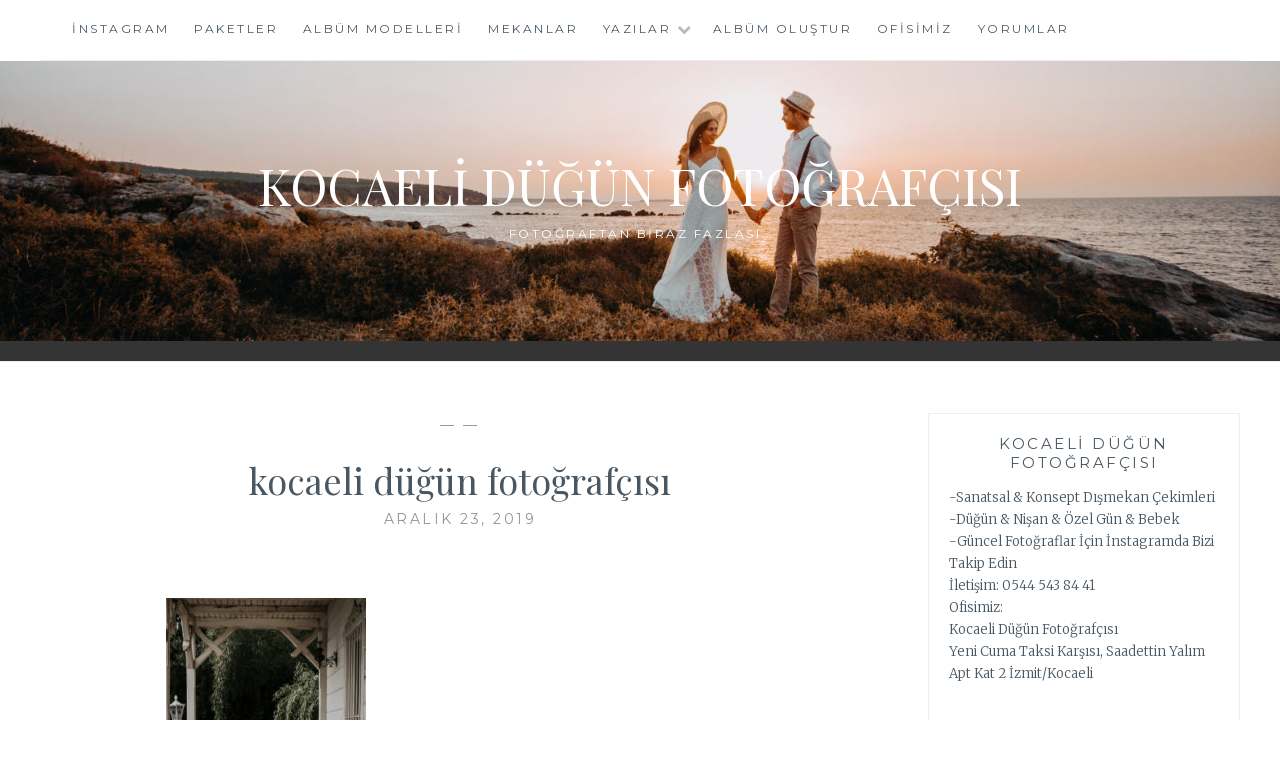

--- FILE ---
content_type: text/html; charset=UTF-8
request_url: http://kocaelidugunfotografcisi.com/kocaelidugunfotografcisi-com/kocaeli-fotograf-cekim-yerleri/attachment/338a7037-edit/
body_size: 14868
content:
<!DOCTYPE html>
<html lang="tr">
<head>
<meta charset="UTF-8">
<meta name="viewport" content="width=device-width, initial-scale=1">
<link rel="profile" href="http://gmpg.org/xfn/11">
<link rel="pingback" href="http://kocaelidugunfotografcisi.com/xmlrpc.php">

<title>kocaeli düğün fotoğrafçısı | Kocaeli Düğün Fotoğrafçısı</title>

		<!-- All in One SEO 4.1.5.2 -->
		<meta name="robots" content="max-image-preview:large" />
		<meta name="google" content="nositelinkssearchbox" />
		<script type="application/ld+json" class="aioseo-schema">
			{"@context":"https:\/\/schema.org","@graph":[{"@type":"WebSite","@id":"http:\/\/kocaelidugunfotografcisi.com\/#website","url":"http:\/\/kocaelidugunfotografcisi.com\/","name":"Kocaeli D\u00fc\u011f\u00fcn Foto\u011fraf\u00e7\u0131s\u0131","description":"Foto\u011fraftan biraz fazlas\u0131...","inLanguage":"tr-TR","publisher":{"@id":"http:\/\/kocaelidugunfotografcisi.com\/#organization"}},{"@type":"Organization","@id":"http:\/\/kocaelidugunfotografcisi.com\/#organization","name":"Kocaeli D\u00fc\u011f\u00fcn Foto\u011fraf\u00e7\u0131s\u0131","url":"http:\/\/kocaelidugunfotografcisi.com\/"},{"@type":"BreadcrumbList","@id":"http:\/\/kocaelidugunfotografcisi.com\/kocaelidugunfotografcisi-com\/kocaeli-fotograf-cekim-yerleri\/attachment\/338a7037-edit\/#breadcrumblist","itemListElement":[{"@type":"ListItem","@id":"http:\/\/kocaelidugunfotografcisi.com\/#listItem","position":1,"item":{"@type":"WebPage","@id":"http:\/\/kocaelidugunfotografcisi.com\/","name":"Ev","description":"Sanatsal & Konsept D\u0131\u015f Mekan \u00c7ekimleri. D\u00fc\u011f\u00fcn - Ni\u015fan - \u00d6zel G\u00fcn D\u0131\u015f Mekan \u00c7ekimleri. D\u0131\u015f \u00c7ekim - D\u00fc\u011f\u00fcn Klibi - Drone \u00c7ekimi","url":"http:\/\/kocaelidugunfotografcisi.com\/"},"nextItem":"http:\/\/kocaelidugunfotografcisi.com\/kocaelidugunfotografcisi-com\/kocaeli-fotograf-cekim-yerleri\/attachment\/338a7037-edit\/#listItem"},{"@type":"ListItem","@id":"http:\/\/kocaelidugunfotografcisi.com\/kocaelidugunfotografcisi-com\/kocaeli-fotograf-cekim-yerleri\/attachment\/338a7037-edit\/#listItem","position":2,"item":{"@type":"WebPage","@id":"http:\/\/kocaelidugunfotografcisi.com\/kocaelidugunfotografcisi-com\/kocaeli-fotograf-cekim-yerleri\/attachment\/338a7037-edit\/","name":"kocaeli d\u00fc\u011f\u00fcn foto\u011fraf\u00e7\u0131s\u0131","url":"http:\/\/kocaelidugunfotografcisi.com\/kocaelidugunfotografcisi-com\/kocaeli-fotograf-cekim-yerleri\/attachment\/338a7037-edit\/"},"previousItem":"http:\/\/kocaelidugunfotografcisi.com\/#listItem"}]},{"@type":"Person","@id":"http:\/\/kocaelidugunfotografcisi.com\/author\/admin\/#author","url":"http:\/\/kocaelidugunfotografcisi.com\/author\/admin\/","name":"admin","image":{"@type":"ImageObject","@id":"http:\/\/kocaelidugunfotografcisi.com\/kocaelidugunfotografcisi-com\/kocaeli-fotograf-cekim-yerleri\/attachment\/338a7037-edit\/#authorImage","url":"http:\/\/2.gravatar.com\/avatar\/550e792451a88a0007eb52a7858b8916?s=96&d=mm&r=g","width":96,"height":96,"caption":"admin"}},{"@type":"ItemPage","@id":"http:\/\/kocaelidugunfotografcisi.com\/kocaelidugunfotografcisi-com\/kocaeli-fotograf-cekim-yerleri\/attachment\/338a7037-edit\/#itempage","url":"http:\/\/kocaelidugunfotografcisi.com\/kocaelidugunfotografcisi-com\/kocaeli-fotograf-cekim-yerleri\/attachment\/338a7037-edit\/","name":"kocaeli d\u00fc\u011f\u00fcn foto\u011fraf\u00e7\u0131s\u0131 | Kocaeli D\u00fc\u011f\u00fcn Foto\u011fraf\u00e7\u0131s\u0131","inLanguage":"tr-TR","isPartOf":{"@id":"http:\/\/kocaelidugunfotografcisi.com\/#website"},"breadcrumb":{"@id":"http:\/\/kocaelidugunfotografcisi.com\/kocaelidugunfotografcisi-com\/kocaeli-fotograf-cekim-yerleri\/attachment\/338a7037-edit\/#breadcrumblist"},"author":"http:\/\/kocaelidugunfotografcisi.com\/author\/admin\/#author","creator":"http:\/\/kocaelidugunfotografcisi.com\/author\/admin\/#author","datePublished":"2019-12-23T21:51:03+00:00","dateModified":"2019-12-23T21:52:26+00:00"}]}
		</script>
		<script type="text/javascript" >
			window.ga=window.ga||function(){(ga.q=ga.q||[]).push(arguments)};ga.l=+new Date;
			ga('create', "UA-106407366-1", 'auto');
			ga('send', 'pageview');
		</script>
		<script async src="https://www.google-analytics.com/analytics.js"></script>
		<!-- All in One SEO -->

<link rel='dns-prefetch' href='//fonts.googleapis.com' />
<link rel="alternate" type="application/rss+xml" title="Kocaeli Düğün Fotoğrafçısı &raquo; akışı" href="http://kocaelidugunfotografcisi.com/feed/" />
<link rel="alternate" type="application/rss+xml" title="Kocaeli Düğün Fotoğrafçısı &raquo; yorum akışı" href="http://kocaelidugunfotografcisi.com/comments/feed/" />
<script type="text/javascript">
/* <![CDATA[ */
window._wpemojiSettings = {"baseUrl":"https:\/\/s.w.org\/images\/core\/emoji\/15.0.3\/72x72\/","ext":".png","svgUrl":"https:\/\/s.w.org\/images\/core\/emoji\/15.0.3\/svg\/","svgExt":".svg","source":{"concatemoji":"http:\/\/kocaelidugunfotografcisi.com\/wp-includes\/js\/wp-emoji-release.min.js?ver=6.5.2"}};
/*! This file is auto-generated */
!function(i,n){var o,s,e;function c(e){try{var t={supportTests:e,timestamp:(new Date).valueOf()};sessionStorage.setItem(o,JSON.stringify(t))}catch(e){}}function p(e,t,n){e.clearRect(0,0,e.canvas.width,e.canvas.height),e.fillText(t,0,0);var t=new Uint32Array(e.getImageData(0,0,e.canvas.width,e.canvas.height).data),r=(e.clearRect(0,0,e.canvas.width,e.canvas.height),e.fillText(n,0,0),new Uint32Array(e.getImageData(0,0,e.canvas.width,e.canvas.height).data));return t.every(function(e,t){return e===r[t]})}function u(e,t,n){switch(t){case"flag":return n(e,"\ud83c\udff3\ufe0f\u200d\u26a7\ufe0f","\ud83c\udff3\ufe0f\u200b\u26a7\ufe0f")?!1:!n(e,"\ud83c\uddfa\ud83c\uddf3","\ud83c\uddfa\u200b\ud83c\uddf3")&&!n(e,"\ud83c\udff4\udb40\udc67\udb40\udc62\udb40\udc65\udb40\udc6e\udb40\udc67\udb40\udc7f","\ud83c\udff4\u200b\udb40\udc67\u200b\udb40\udc62\u200b\udb40\udc65\u200b\udb40\udc6e\u200b\udb40\udc67\u200b\udb40\udc7f");case"emoji":return!n(e,"\ud83d\udc26\u200d\u2b1b","\ud83d\udc26\u200b\u2b1b")}return!1}function f(e,t,n){var r="undefined"!=typeof WorkerGlobalScope&&self instanceof WorkerGlobalScope?new OffscreenCanvas(300,150):i.createElement("canvas"),a=r.getContext("2d",{willReadFrequently:!0}),o=(a.textBaseline="top",a.font="600 32px Arial",{});return e.forEach(function(e){o[e]=t(a,e,n)}),o}function t(e){var t=i.createElement("script");t.src=e,t.defer=!0,i.head.appendChild(t)}"undefined"!=typeof Promise&&(o="wpEmojiSettingsSupports",s=["flag","emoji"],n.supports={everything:!0,everythingExceptFlag:!0},e=new Promise(function(e){i.addEventListener("DOMContentLoaded",e,{once:!0})}),new Promise(function(t){var n=function(){try{var e=JSON.parse(sessionStorage.getItem(o));if("object"==typeof e&&"number"==typeof e.timestamp&&(new Date).valueOf()<e.timestamp+604800&&"object"==typeof e.supportTests)return e.supportTests}catch(e){}return null}();if(!n){if("undefined"!=typeof Worker&&"undefined"!=typeof OffscreenCanvas&&"undefined"!=typeof URL&&URL.createObjectURL&&"undefined"!=typeof Blob)try{var e="postMessage("+f.toString()+"("+[JSON.stringify(s),u.toString(),p.toString()].join(",")+"));",r=new Blob([e],{type:"text/javascript"}),a=new Worker(URL.createObjectURL(r),{name:"wpTestEmojiSupports"});return void(a.onmessage=function(e){c(n=e.data),a.terminate(),t(n)})}catch(e){}c(n=f(s,u,p))}t(n)}).then(function(e){for(var t in e)n.supports[t]=e[t],n.supports.everything=n.supports.everything&&n.supports[t],"flag"!==t&&(n.supports.everythingExceptFlag=n.supports.everythingExceptFlag&&n.supports[t]);n.supports.everythingExceptFlag=n.supports.everythingExceptFlag&&!n.supports.flag,n.DOMReady=!1,n.readyCallback=function(){n.DOMReady=!0}}).then(function(){return e}).then(function(){var e;n.supports.everything||(n.readyCallback(),(e=n.source||{}).concatemoji?t(e.concatemoji):e.wpemoji&&e.twemoji&&(t(e.twemoji),t(e.wpemoji)))}))}((window,document),window._wpemojiSettings);
/* ]]> */
</script>
<link rel='stylesheet' id='sbi_styles-css' href='http://kocaelidugunfotografcisi.com/wp-content/plugins/instagram-feed/css/sbi-styles.min.css?ver=6.1.1' type='text/css' media='all' />
<style id='wp-emoji-styles-inline-css' type='text/css'>

	img.wp-smiley, img.emoji {
		display: inline !important;
		border: none !important;
		box-shadow: none !important;
		height: 1em !important;
		width: 1em !important;
		margin: 0 0.07em !important;
		vertical-align: -0.1em !important;
		background: none !important;
		padding: 0 !important;
	}
</style>
<link rel='stylesheet' id='wp-block-library-css' href='https://c0.wp.com/c/6.5.2/wp-includes/css/dist/block-library/style.min.css' type='text/css' media='all' />
<style id='wp-block-library-inline-css' type='text/css'>
.has-text-align-justify{text-align:justify;}
</style>
<style id='classic-theme-styles-inline-css' type='text/css'>
/*! This file is auto-generated */
.wp-block-button__link{color:#fff;background-color:#32373c;border-radius:9999px;box-shadow:none;text-decoration:none;padding:calc(.667em + 2px) calc(1.333em + 2px);font-size:1.125em}.wp-block-file__button{background:#32373c;color:#fff;text-decoration:none}
</style>
<style id='global-styles-inline-css' type='text/css'>
body{--wp--preset--color--black: #000000;--wp--preset--color--cyan-bluish-gray: #abb8c3;--wp--preset--color--white: #ffffff;--wp--preset--color--pale-pink: #f78da7;--wp--preset--color--vivid-red: #cf2e2e;--wp--preset--color--luminous-vivid-orange: #ff6900;--wp--preset--color--luminous-vivid-amber: #fcb900;--wp--preset--color--light-green-cyan: #7bdcb5;--wp--preset--color--vivid-green-cyan: #00d084;--wp--preset--color--pale-cyan-blue: #8ed1fc;--wp--preset--color--vivid-cyan-blue: #0693e3;--wp--preset--color--vivid-purple: #9b51e0;--wp--preset--gradient--vivid-cyan-blue-to-vivid-purple: linear-gradient(135deg,rgba(6,147,227,1) 0%,rgb(155,81,224) 100%);--wp--preset--gradient--light-green-cyan-to-vivid-green-cyan: linear-gradient(135deg,rgb(122,220,180) 0%,rgb(0,208,130) 100%);--wp--preset--gradient--luminous-vivid-amber-to-luminous-vivid-orange: linear-gradient(135deg,rgba(252,185,0,1) 0%,rgba(255,105,0,1) 100%);--wp--preset--gradient--luminous-vivid-orange-to-vivid-red: linear-gradient(135deg,rgba(255,105,0,1) 0%,rgb(207,46,46) 100%);--wp--preset--gradient--very-light-gray-to-cyan-bluish-gray: linear-gradient(135deg,rgb(238,238,238) 0%,rgb(169,184,195) 100%);--wp--preset--gradient--cool-to-warm-spectrum: linear-gradient(135deg,rgb(74,234,220) 0%,rgb(151,120,209) 20%,rgb(207,42,186) 40%,rgb(238,44,130) 60%,rgb(251,105,98) 80%,rgb(254,248,76) 100%);--wp--preset--gradient--blush-light-purple: linear-gradient(135deg,rgb(255,206,236) 0%,rgb(152,150,240) 100%);--wp--preset--gradient--blush-bordeaux: linear-gradient(135deg,rgb(254,205,165) 0%,rgb(254,45,45) 50%,rgb(107,0,62) 100%);--wp--preset--gradient--luminous-dusk: linear-gradient(135deg,rgb(255,203,112) 0%,rgb(199,81,192) 50%,rgb(65,88,208) 100%);--wp--preset--gradient--pale-ocean: linear-gradient(135deg,rgb(255,245,203) 0%,rgb(182,227,212) 50%,rgb(51,167,181) 100%);--wp--preset--gradient--electric-grass: linear-gradient(135deg,rgb(202,248,128) 0%,rgb(113,206,126) 100%);--wp--preset--gradient--midnight: linear-gradient(135deg,rgb(2,3,129) 0%,rgb(40,116,252) 100%);--wp--preset--font-size--small: 13px;--wp--preset--font-size--medium: 20px;--wp--preset--font-size--large: 36px;--wp--preset--font-size--x-large: 42px;--wp--preset--spacing--20: 0.44rem;--wp--preset--spacing--30: 0.67rem;--wp--preset--spacing--40: 1rem;--wp--preset--spacing--50: 1.5rem;--wp--preset--spacing--60: 2.25rem;--wp--preset--spacing--70: 3.38rem;--wp--preset--spacing--80: 5.06rem;--wp--preset--shadow--natural: 6px 6px 9px rgba(0, 0, 0, 0.2);--wp--preset--shadow--deep: 12px 12px 50px rgba(0, 0, 0, 0.4);--wp--preset--shadow--sharp: 6px 6px 0px rgba(0, 0, 0, 0.2);--wp--preset--shadow--outlined: 6px 6px 0px -3px rgba(255, 255, 255, 1), 6px 6px rgba(0, 0, 0, 1);--wp--preset--shadow--crisp: 6px 6px 0px rgba(0, 0, 0, 1);}:where(.is-layout-flex){gap: 0.5em;}:where(.is-layout-grid){gap: 0.5em;}body .is-layout-flow > .alignleft{float: left;margin-inline-start: 0;margin-inline-end: 2em;}body .is-layout-flow > .alignright{float: right;margin-inline-start: 2em;margin-inline-end: 0;}body .is-layout-flow > .aligncenter{margin-left: auto !important;margin-right: auto !important;}body .is-layout-constrained > .alignleft{float: left;margin-inline-start: 0;margin-inline-end: 2em;}body .is-layout-constrained > .alignright{float: right;margin-inline-start: 2em;margin-inline-end: 0;}body .is-layout-constrained > .aligncenter{margin-left: auto !important;margin-right: auto !important;}body .is-layout-constrained > :where(:not(.alignleft):not(.alignright):not(.alignfull)){max-width: var(--wp--style--global--content-size);margin-left: auto !important;margin-right: auto !important;}body .is-layout-constrained > .alignwide{max-width: var(--wp--style--global--wide-size);}body .is-layout-flex{display: flex;}body .is-layout-flex{flex-wrap: wrap;align-items: center;}body .is-layout-flex > *{margin: 0;}body .is-layout-grid{display: grid;}body .is-layout-grid > *{margin: 0;}:where(.wp-block-columns.is-layout-flex){gap: 2em;}:where(.wp-block-columns.is-layout-grid){gap: 2em;}:where(.wp-block-post-template.is-layout-flex){gap: 1.25em;}:where(.wp-block-post-template.is-layout-grid){gap: 1.25em;}.has-black-color{color: var(--wp--preset--color--black) !important;}.has-cyan-bluish-gray-color{color: var(--wp--preset--color--cyan-bluish-gray) !important;}.has-white-color{color: var(--wp--preset--color--white) !important;}.has-pale-pink-color{color: var(--wp--preset--color--pale-pink) !important;}.has-vivid-red-color{color: var(--wp--preset--color--vivid-red) !important;}.has-luminous-vivid-orange-color{color: var(--wp--preset--color--luminous-vivid-orange) !important;}.has-luminous-vivid-amber-color{color: var(--wp--preset--color--luminous-vivid-amber) !important;}.has-light-green-cyan-color{color: var(--wp--preset--color--light-green-cyan) !important;}.has-vivid-green-cyan-color{color: var(--wp--preset--color--vivid-green-cyan) !important;}.has-pale-cyan-blue-color{color: var(--wp--preset--color--pale-cyan-blue) !important;}.has-vivid-cyan-blue-color{color: var(--wp--preset--color--vivid-cyan-blue) !important;}.has-vivid-purple-color{color: var(--wp--preset--color--vivid-purple) !important;}.has-black-background-color{background-color: var(--wp--preset--color--black) !important;}.has-cyan-bluish-gray-background-color{background-color: var(--wp--preset--color--cyan-bluish-gray) !important;}.has-white-background-color{background-color: var(--wp--preset--color--white) !important;}.has-pale-pink-background-color{background-color: var(--wp--preset--color--pale-pink) !important;}.has-vivid-red-background-color{background-color: var(--wp--preset--color--vivid-red) !important;}.has-luminous-vivid-orange-background-color{background-color: var(--wp--preset--color--luminous-vivid-orange) !important;}.has-luminous-vivid-amber-background-color{background-color: var(--wp--preset--color--luminous-vivid-amber) !important;}.has-light-green-cyan-background-color{background-color: var(--wp--preset--color--light-green-cyan) !important;}.has-vivid-green-cyan-background-color{background-color: var(--wp--preset--color--vivid-green-cyan) !important;}.has-pale-cyan-blue-background-color{background-color: var(--wp--preset--color--pale-cyan-blue) !important;}.has-vivid-cyan-blue-background-color{background-color: var(--wp--preset--color--vivid-cyan-blue) !important;}.has-vivid-purple-background-color{background-color: var(--wp--preset--color--vivid-purple) !important;}.has-black-border-color{border-color: var(--wp--preset--color--black) !important;}.has-cyan-bluish-gray-border-color{border-color: var(--wp--preset--color--cyan-bluish-gray) !important;}.has-white-border-color{border-color: var(--wp--preset--color--white) !important;}.has-pale-pink-border-color{border-color: var(--wp--preset--color--pale-pink) !important;}.has-vivid-red-border-color{border-color: var(--wp--preset--color--vivid-red) !important;}.has-luminous-vivid-orange-border-color{border-color: var(--wp--preset--color--luminous-vivid-orange) !important;}.has-luminous-vivid-amber-border-color{border-color: var(--wp--preset--color--luminous-vivid-amber) !important;}.has-light-green-cyan-border-color{border-color: var(--wp--preset--color--light-green-cyan) !important;}.has-vivid-green-cyan-border-color{border-color: var(--wp--preset--color--vivid-green-cyan) !important;}.has-pale-cyan-blue-border-color{border-color: var(--wp--preset--color--pale-cyan-blue) !important;}.has-vivid-cyan-blue-border-color{border-color: var(--wp--preset--color--vivid-cyan-blue) !important;}.has-vivid-purple-border-color{border-color: var(--wp--preset--color--vivid-purple) !important;}.has-vivid-cyan-blue-to-vivid-purple-gradient-background{background: var(--wp--preset--gradient--vivid-cyan-blue-to-vivid-purple) !important;}.has-light-green-cyan-to-vivid-green-cyan-gradient-background{background: var(--wp--preset--gradient--light-green-cyan-to-vivid-green-cyan) !important;}.has-luminous-vivid-amber-to-luminous-vivid-orange-gradient-background{background: var(--wp--preset--gradient--luminous-vivid-amber-to-luminous-vivid-orange) !important;}.has-luminous-vivid-orange-to-vivid-red-gradient-background{background: var(--wp--preset--gradient--luminous-vivid-orange-to-vivid-red) !important;}.has-very-light-gray-to-cyan-bluish-gray-gradient-background{background: var(--wp--preset--gradient--very-light-gray-to-cyan-bluish-gray) !important;}.has-cool-to-warm-spectrum-gradient-background{background: var(--wp--preset--gradient--cool-to-warm-spectrum) !important;}.has-blush-light-purple-gradient-background{background: var(--wp--preset--gradient--blush-light-purple) !important;}.has-blush-bordeaux-gradient-background{background: var(--wp--preset--gradient--blush-bordeaux) !important;}.has-luminous-dusk-gradient-background{background: var(--wp--preset--gradient--luminous-dusk) !important;}.has-pale-ocean-gradient-background{background: var(--wp--preset--gradient--pale-ocean) !important;}.has-electric-grass-gradient-background{background: var(--wp--preset--gradient--electric-grass) !important;}.has-midnight-gradient-background{background: var(--wp--preset--gradient--midnight) !important;}.has-small-font-size{font-size: var(--wp--preset--font-size--small) !important;}.has-medium-font-size{font-size: var(--wp--preset--font-size--medium) !important;}.has-large-font-size{font-size: var(--wp--preset--font-size--large) !important;}.has-x-large-font-size{font-size: var(--wp--preset--font-size--x-large) !important;}
.wp-block-navigation a:where(:not(.wp-element-button)){color: inherit;}
:where(.wp-block-post-template.is-layout-flex){gap: 1.25em;}:where(.wp-block-post-template.is-layout-grid){gap: 1.25em;}
:where(.wp-block-columns.is-layout-flex){gap: 2em;}:where(.wp-block-columns.is-layout-grid){gap: 2em;}
.wp-block-pullquote{font-size: 1.5em;line-height: 1.6;}
</style>
<link rel='stylesheet' id='anissa-style-css' href='http://kocaelidugunfotografcisi.com/wp-content/themes/anissa/style.css?ver=6.5.2' type='text/css' media='all' />
<link rel='stylesheet' id='anissa-fonts-css' href='https://fonts.googleapis.com/css?family=Playfair+Display%3A400%2C700%7CMontserrat%3A400%2C700%7CMerriweather%3A400%2C300%2C700&#038;subset=latin%2Clatin-ext' type='text/css' media='all' />
<link rel='stylesheet' id='anissa-fontawesome-css' href='http://kocaelidugunfotografcisi.com/wp-content/themes/anissa/fonts/font-awesome.css?ver=4.3.0' type='text/css' media='all' />
<link rel='stylesheet' id='joinchat-css' href='http://kocaelidugunfotografcisi.com/wp-content/plugins/creame-whatsapp-me/public/css/joinchat.min.css?ver=4.1.15' type='text/css' media='all' />
<style id='joinchat-inline-css' type='text/css'>
.joinchat{ --red:98; --green:147; --blue:45; }
</style>
<link rel='stylesheet' id='jetpack_css-css' href='https://c0.wp.com/p/jetpack/8.6.1/css/jetpack.css' type='text/css' media='all' />
<script type="text/javascript" src="https://c0.wp.com/c/6.5.2/wp-includes/js/jquery/jquery.min.js" id="jquery-core-js"></script>
<script type="text/javascript" src="https://c0.wp.com/c/6.5.2/wp-includes/js/jquery/jquery-migrate.min.js" id="jquery-migrate-js"></script>
<link rel="https://api.w.org/" href="http://kocaelidugunfotografcisi.com/wp-json/" /><link rel="alternate" type="application/json" href="http://kocaelidugunfotografcisi.com/wp-json/wp/v2/media/2051" /><link rel="EditURI" type="application/rsd+xml" title="RSD" href="http://kocaelidugunfotografcisi.com/xmlrpc.php?rsd" />
<meta name="generator" content="WordPress 6.5.2" />
<link rel='shortlink' href='http://kocaelidugunfotografcisi.com/?p=2051' />
<link rel="alternate" type="application/json+oembed" href="http://kocaelidugunfotografcisi.com/wp-json/oembed/1.0/embed?url=http%3A%2F%2Fkocaelidugunfotografcisi.com%2Fkocaelidugunfotografcisi-com%2Fkocaeli-fotograf-cekim-yerleri%2Fattachment%2F338a7037-edit%2F" />
<link rel="alternate" type="text/xml+oembed" href="http://kocaelidugunfotografcisi.com/wp-json/oembed/1.0/embed?url=http%3A%2F%2Fkocaelidugunfotografcisi.com%2Fkocaelidugunfotografcisi-com%2Fkocaeli-fotograf-cekim-yerleri%2Fattachment%2F338a7037-edit%2F&#038;format=xml" />

<link rel='dns-prefetch' href='//c0.wp.com'/>
<style type='text/css'>img#wpstats{display:none}</style>
		<style type="text/css" id="custom-header-image">
			.site-branding:before {
				background-image: url( http://kocaelidugunfotografcisi.com/wp-content/uploads/2019/07/cropped-338A2823-Edit-1.jpg);
				background-position: center;
				background-repeat: no-repeat;
				background-size: cover;
				content: "";
				display: block;
				position: absolute;
				top: 0;
				left: 0;
				width: 100%;
				height: 100%;
				z-index:-1;
			}
		</style>
		<style type="text/css">
			.site-title a,
		.site-description {
			color: #ffffff;
		}
		</style>
				<style type="text/css">
				/* If html does not have either class, do not show lazy loaded images. */
				html:not( .jetpack-lazy-images-js-enabled ):not( .js ) .jetpack-lazy-image {
					display: none;
				}
			</style>
			<script>
				document.documentElement.classList.add(
					'jetpack-lazy-images-js-enabled'
				);
			</script>
		<link rel="icon" href="http://kocaelidugunfotografcisi.com/wp-content/uploads/2019/07/cropped-burçak-logo-2019-32x32.png" sizes="32x32" />
<link rel="icon" href="http://kocaelidugunfotografcisi.com/wp-content/uploads/2019/07/cropped-burçak-logo-2019-192x192.png" sizes="192x192" />
<link rel="apple-touch-icon" href="http://kocaelidugunfotografcisi.com/wp-content/uploads/2019/07/cropped-burçak-logo-2019-180x180.png" />
<meta name="msapplication-TileImage" content="http://kocaelidugunfotografcisi.com/wp-content/uploads/2019/07/cropped-burçak-logo-2019-270x270.png" />
</head>

<body class="attachment attachment-template-default single single-attachment postid-2051 attachmentid-2051 attachment-jpeg">

<div id="page" class="hfeed site">
	<a class="skip-link screen-reader-text" href="#content">Skip to content</a>

	<header id="masthead" class="site-header" role="banner">
		<nav id="site-navigation" class="main-navigation clear" role="navigation">
			<button class="menu-toggle" aria-controls="primary-menu" aria-expanded="false">Menu</button>
			<div class="menu-ust-menu-container"><ul id="primary-menu" class="menu"><li id="menu-item-1875" class="menu-item menu-item-type-custom menu-item-object-custom menu-item-1875"><a href="https://www.instagram.com/kocaelidugunfotografcisicom/">İnstagram</a></li>
<li id="menu-item-953" class="menu-item menu-item-type-post_type menu-item-object-page menu-item-953"><a href="http://kocaelidugunfotografcisi.com/dis-mekan-paketleri/">Paketler</a></li>
<li id="menu-item-841" class="menu-item menu-item-type-post_type menu-item-object-page menu-item-841"><a href="http://kocaelidugunfotografcisi.com/album-modelleri/">Albüm Modelleri</a></li>
<li id="menu-item-1238" class="menu-item menu-item-type-post_type menu-item-object-post menu-item-1238"><a href="http://kocaelidugunfotografcisi.com/kocaelidugunfotografcisi-com/kocaeli-fotograf-cekim-yerleri/">MEKANLAR</a></li>
<li id="menu-item-2595" class="menu-item menu-item-type-custom menu-item-object-custom menu-item-has-children menu-item-2595"><a href="#">YAZILAR</a>
<ul class="sub-menu">
	<li id="menu-item-1663" class="menu-item menu-item-type-post_type menu-item-object-post menu-item-1663"><a href="http://kocaelidugunfotografcisi.com/izmit-dugun-fotografcisi/tum-gelinlerin-ortak-sorunu-cekim-gunu-makyaj-nasil-olmali/">Tüm Gelinlerin Ortak Sorusu: Çekim Günü Makyaj Nasıl Olmalı?(YENİ)</a></li>
	<li id="menu-item-1360" class="menu-item menu-item-type-post_type menu-item-object-post menu-item-1360"><a href="http://kocaelidugunfotografcisi.com/izmit-dugun-fotografcisi/dis-cekim-hangi-gunde-olmali/">Dış Çekim Ne Zaman Olmalı?Düğün Sonrası Çekim Avantajlı Mı?</a></li>
	<li id="menu-item-1236" class="menu-item menu-item-type-post_type menu-item-object-post menu-item-1236"><a href="http://kocaelidugunfotografcisi.com/izmit-dugun-fotografcisi/dis-cekime-gelirken-kesinlikle-yapmamaniz-gereken-8-madde/">Dış Çekime Gelirken Kesinlikle Yapmamanız Gereken 8 Madde</a></li>
	<li id="menu-item-1235" class="menu-item menu-item-type-post_type menu-item-object-post menu-item-1235"><a href="http://kocaelidugunfotografcisi.com/kocaelidugunfotografcisi-com/dis-mekan-cekiminde-yaninizdan-ayirmamaniz-gereken-14-sey/">Dış Mekan Çekiminde Yanınızdan Ayırmamanız Gereken 14 Şey</a></li>
	<li id="menu-item-1913" class="menu-item menu-item-type-post_type menu-item-object-post menu-item-1913"><a href="http://kocaelidugunfotografcisi.com/izmit-dugun-fotografcisi/album-fotograflari-secerken-nelere-dikkat-etmelisiniz/">Albüm Fotoğraflarını Seçerken Dikkat Etmeniz Gereken 12 Madde</a></li>
</ul>
</li>
<li id="menu-item-1881" class="menu-item menu-item-type-custom menu-item-object-custom menu-item-1881"><a href="https://docs.google.com/forms/d/1l3gccjOXtrYGrKUGykvJUd5aYFDNp50GVN7n2zcSM0Y">ALBÜM OLUŞTUR</a></li>
<li id="menu-item-1760" class="menu-item menu-item-type-post_type menu-item-object-page menu-item-1760"><a href="http://kocaelidugunfotografcisi.com/ofisimiz/">OFİSİMİZ</a></li>
<li id="menu-item-2200" class="menu-item menu-item-type-custom menu-item-object-custom menu-item-2200"><a href="https://g.page/kocaelidugunfotografcisi/review?rc">YORUMLAR</a></li>
</ul></div>
					</nav><!-- #site-navigation -->

		<div class="site-branding">						<h1 class="site-title"><a href="http://kocaelidugunfotografcisi.com/" rel="home">Kocaeli Düğün Fotoğrafçısı</a></h1>
			<h2 class="site-description">Fotoğraftan biraz fazlası&#8230;</h2>
		</div><!-- .site-branding -->
	</header><!-- #masthead -->

	<div id="content" class="site-content">
	<div class="wrap clear">
	
<div id="primary" class="content-area">
  <main id="main" class="site-main" role="main">
        
<article id="post-2051" class="post-2051 attachment type-attachment status-inherit hentry">
<div class="entry-cat">
			&mdash;  &mdash;
		</div><!-- .entry-cat -->
	<header class="entry-header">
		<h1 class="entry-title">kocaeli düğün fotoğrafçısı</h1>        <div class="entry-datetop">
			Aralık 23, 2019		</div><!-- .entry-datetop -->
	</header><!-- .entry-header -->
    
    		<div class="featured-header-image">
						</div><!-- .featured-header-image -->
	
	<div class="entry-content">
		<p class="attachment"><a href='http://kocaelidugunfotografcisi.com/wp-content/uploads/2017/05/338A7037-Edit.jpg'><img fetchpriority="high" decoding="async" width="200" height="300" src="http://kocaelidugunfotografcisi.com/wp-content/uploads/2017/05/338A7037-Edit-200x300.jpg" class="attachment-medium size-medium jetpack-lazy-image" alt="" data-attachment-id="2051" data-permalink="http://kocaelidugunfotografcisi.com/kocaelidugunfotografcisi-com/kocaeli-fotograf-cekim-yerleri/attachment/338a7037-edit/" data-orig-file="http://kocaelidugunfotografcisi.com/wp-content/uploads/2017/05/338A7037-Edit.jpg" data-orig-size="1333,2000" data-comments-opened="0" data-image-meta="{&quot;aperture&quot;:&quot;3.2&quot;,&quot;credit&quot;:&quot;EKREM BAYRAM&quot;,&quot;camera&quot;:&quot;Canon EOS 5D Mark III&quot;,&quot;caption&quot;:&quot;&quot;,&quot;created_timestamp&quot;:&quot;1574767668&quot;,&quot;copyright&quot;:&quot;&quot;,&quot;focal_length&quot;:&quot;50&quot;,&quot;iso&quot;:&quot;320&quot;,&quot;shutter_speed&quot;:&quot;0.001&quot;,&quot;title&quot;:&quot;&quot;,&quot;orientation&quot;:&quot;0&quot;}" data-image-title="kocaeli düğün fotoğrafçısı" data-image-description="" data-medium-file="http://kocaelidugunfotografcisi.com/wp-content/uploads/2017/05/338A7037-Edit-200x300.jpg" data-large-file="http://kocaelidugunfotografcisi.com/wp-content/uploads/2017/05/338A7037-Edit-682x1024.jpg" data-lazy-srcset="http://kocaelidugunfotografcisi.com/wp-content/uploads/2017/05/338A7037-Edit-200x300.jpg 200w, http://kocaelidugunfotografcisi.com/wp-content/uploads/2017/05/338A7037-Edit-768x1152.jpg 768w, http://kocaelidugunfotografcisi.com/wp-content/uploads/2017/05/338A7037-Edit-682x1024.jpg 682w, http://kocaelidugunfotografcisi.com/wp-content/uploads/2017/05/338A7037-Edit.jpg 1333w" data-lazy-sizes="(max-width: 200px) 100vw, 200px" data-lazy-src="http://kocaelidugunfotografcisi.com/wp-content/uploads/2017/05/338A7037-Edit-200x300.jpg?is-pending-load=1" srcset="[data-uri]" /></a></p>
			</div><!-- .entry-content -->

	<footer class="entry-footer clear">
		<div class="entry-footer-wrapper"><span class="posted-on"><a href="http://kocaelidugunfotografcisi.com/kocaelidugunfotografcisi-com/kocaeli-fotograf-cekim-yerleri/attachment/338a7037-edit/" rel="bookmark"><time class="entry-date published" datetime="2019-12-23T21:51:03+00:00">Aralık 23, 2019</time><time class="updated" datetime="2019-12-23T21:52:26+00:00">Aralık 23, 2019</time></a></span><span class="byline"> <span class="author vcard"><a class="url fn n" href="http://kocaelidugunfotografcisi.com/author/admin/">admin</a></span></span></div><!--.entry-footer-wrapper-->	</footer><!-- .entry-footer -->
</article><!-- #post-## -->

        
	<nav class="navigation post-navigation" aria-label="Yazılar">
		<h2 class="screen-reader-text">Yazı gezinmesi</h2>
		<div class="nav-links"><div class="nav-previous"><a href="http://kocaelidugunfotografcisi.com/kocaelidugunfotografcisi-com/kocaeli-fotograf-cekim-yerleri/" rel="prev"><span class="meta-nav">Previous Post</span> Kocaeli Dış Çekim Mekan Önerileri</a></div></div>
	</nav>      </main>
  <!-- #main --> 
</div>
<!-- #primary -->


<div id="secondary" class="widget-area sidebar" role="complementary">
  <aside id="text-5" class="widget widget_text"><h1 class="widget-title">Kocaeli Düğün Fotoğrafçısı</h1>			<div class="textwidget"><p>-Sanatsal &amp; Konsept Dışmekan Çekimleri<br />
-Düğün &amp; Nişan &amp; Özel Gün &amp; Bebek<br />
-Güncel Fotoğraflar İçin İnstagramda Bizi Takip Edin<br />
İletişim: 0544 543 84 41<br />
Ofisimiz:<br />
Kocaeli Düğün Fotoğrafçısı<br />
Yeni Cuma Taksi Karşısı, Saadettin Yalım Apt Kat 2 İzmit/Kocaeli</p>
</div>
		</aside><aside id="text-7" class="widget widget_text">			<div class="textwidget">
<div id="sb_instagram"  class="sbi sbi_mob_col_1 sbi_tab_col_2 sbi_col_3 sbi_width_resp" style="padding-bottom: 10px;width: 100%;" data-feedid="sbi_kocaelidugunfotografcisicom#12"  data-res="auto" data-cols="3" data-colsmobile="1" data-colstablet="2" data-num="12" data-nummobile="" data-shortcode-atts="{&quot;user&quot;:&quot;kocaelidugunfotografcisicom&quot;}"  data-postid="2051" data-locatornonce="2194eee1f3" data-sbi-flags="favorLocal">
	
    <div id="sbi_images"  style="padding: 5px;">
		    </div>

	<div id="sbi_load" >

	
			<span class="sbi_follow_btn">
        <a href="https://www.instagram.com/kocaelidugunfotografcisicom/" target="_blank" rel="nofollow noopener">
            <svg class="svg-inline--fa fa-instagram fa-w-14" aria-hidden="true" data-fa-processed="" aria-label="Instagram" data-prefix="fab" data-icon="instagram" role="img" viewBox="0 0 448 512">
	                <path fill="currentColor" d="M224.1 141c-63.6 0-114.9 51.3-114.9 114.9s51.3 114.9 114.9 114.9S339 319.5 339 255.9 287.7 141 224.1 141zm0 189.6c-41.1 0-74.7-33.5-74.7-74.7s33.5-74.7 74.7-74.7 74.7 33.5 74.7 74.7-33.6 74.7-74.7 74.7zm146.4-194.3c0 14.9-12 26.8-26.8 26.8-14.9 0-26.8-12-26.8-26.8s12-26.8 26.8-26.8 26.8 12 26.8 26.8zm76.1 27.2c-1.7-35.9-9.9-67.7-36.2-93.9-26.2-26.2-58-34.4-93.9-36.2-37-2.1-147.9-2.1-184.9 0-35.8 1.7-67.6 9.9-93.9 36.1s-34.4 58-36.2 93.9c-2.1 37-2.1 147.9 0 184.9 1.7 35.9 9.9 67.7 36.2 93.9s58 34.4 93.9 36.2c37 2.1 147.9 2.1 184.9 0 35.9-1.7 67.7-9.9 93.9-36.2 26.2-26.2 34.4-58 36.2-93.9 2.1-37 2.1-147.8 0-184.8zM398.8 388c-7.8 19.6-22.9 34.7-42.6 42.6-29.5 11.7-99.5 9-132.1 9s-102.7 2.6-132.1-9c-19.6-7.8-34.7-22.9-42.6-42.6-11.7-29.5-9-99.5-9-132.1s-2.6-102.7 9-132.1c7.8-19.6 22.9-34.7 42.6-42.6 29.5-11.7 99.5-9 132.1-9s102.7-2.6 132.1 9c19.6 7.8 34.7 22.9 42.6 42.6 11.7 29.5 9 99.5 9 132.1s2.7 102.7-9 132.1z"></path>
	            </svg>            <span>Follow on Instagram</span>
        </a>
    </span>
	
</div>

	    <span class="sbi_resized_image_data" data-feed-id="sbi_kocaelidugunfotografcisicom#12" data-resized="[]">
	</span>
	</div>

</div>
		</aside><aside id="nav_menu-8" class="widget widget_nav_menu"><h1 class="widget-title">Kocaeli Düğün Fotoğrafçısı.com</h1><div class="menu-yan-menu-container"><ul id="menu-yan-menu" class="menu"><li id="menu-item-1020" class="menu-item menu-item-type-custom menu-item-object-custom menu-item-home menu-item-1020"><a href="http://kocaelidugunfotografcisi.com/">ANASAYFA</a></li>
<li id="menu-item-1241" class="menu-item menu-item-type-post_type menu-item-object-page menu-item-1241"><a href="http://kocaelidugunfotografcisi.com/porftolyomuz/">PORTFOLYO</a></li>
<li id="menu-item-1240" class="menu-item menu-item-type-post_type menu-item-object-page menu-item-1240"><a href="http://kocaelidugunfotografcisi.com/dis-mekan-paketleri/">DIŞ MEKAN PAKETLERİ</a></li>
<li id="menu-item-1022" class="menu-item menu-item-type-post_type menu-item-object-page menu-item-1022"><a href="http://kocaelidugunfotografcisi.com/album-modelleri/">ALBÜM MODELLERİ</a></li>
<li id="menu-item-1028" class="menu-item menu-item-type-post_type menu-item-object-page menu-item-1028"><a href="http://kocaelidugunfotografcisi.com/bize-ulasin/">REZERVASYON</a></li>
<li id="menu-item-1029" class="menu-item menu-item-type-custom menu-item-object-custom menu-item-1029"><a href="https://www.instagram.com/kocaelidugunfotografcisicom/">İNSTAGRAM</a></li>
<li id="menu-item-1764" class="menu-item menu-item-type-post_type menu-item-object-page menu-item-1764"><a href="http://kocaelidugunfotografcisi.com/ofisimiz/">OFİSİMİZ</a></li>
</ul></div></aside><aside id="text-6" class="widget widget_text"><h1 class="widget-title">NASIL ÇALIŞIYORUZ?</h1>			<div class="textwidget"><p>Çekim İçin 3 dilimimiz mevcut 1. Dilim: 10.00 &#8211; 12.00 2. Dilim: 13.00 -15.00 3.Dilim 17.30 -günbatımı dilimleri olmak üzere. Siz istediğiniz zaman dilimini seçiyorsunuz.O saatte başlıyoruz.</p>
<p>Genellikle çekimler ortalama 2 &#8211; 3 saat sürüyor.Çekim esnasında herhangi bir poz sınırlamamız olmuyor.Çekilen tüm fotoğrafları flaş bellek ile teslimini sağlıyoruz.</p>
<p>Ödeme süreci ise 500 tl kapora + geri kalanı çekim günü olmak üzere oluyor.Kaydınızı kaporayı yatırdıktan sonra alıyoruz</p>
</div>
		</aside><aside id="nav_menu-10" class="widget widget_nav_menu"><h1 class="widget-title">Çiftlere Tavsiyeler</h1><div class="menu-ciftlere-yardimci-tavsiyeler-container"><ul id="menu-ciftlere-yardimci-tavsiyeler" class="menu"><li id="menu-item-1186" class="menu-item menu-item-type-post_type menu-item-object-post menu-item-1186"><a href="http://kocaelidugunfotografcisi.com/izmit-dugun-fotografcisi/dis-cekime-gelirken-kesinlikle-yapmamaniz-gereken-8-madde/">Dış Çekime Gelirken Kesinlikle Yapmamanız Gereken 8 Madde</a></li>
<li id="menu-item-1197" class="menu-item menu-item-type-post_type menu-item-object-post menu-item-1197"><a href="http://kocaelidugunfotografcisi.com/kocaelidugunfotografcisi-com/dis-mekan-cekiminde-yaninizdan-ayirmamaniz-gereken-14-sey/">Dış Mekan Çekiminde Yanınızdan Ayırmamanız Gereken 14 Şey</a></li>
<li id="menu-item-1032" class="menu-item menu-item-type-post_type menu-item-object-post menu-item-1032"><a href="http://kocaelidugunfotografcisi.com/kocaelidugunfotografcisi-com/kocaeli-fotograf-cekim-yerleri/">Kocaeli Dış Çekim Mekan Önerileri</a></li>
<li id="menu-item-1031" class="menu-item menu-item-type-post_type menu-item-object-post menu-item-1031"><a href="http://kocaelidugunfotografcisi.com/kocaelidugunfotografcisi-com/panoramik-album-secerken-nelere-dikkat-etmelisiniz/">Panoramik Albüm Seçerken Nelere Dikkat Etmelisiniz?</a></li>
<li id="menu-item-1916" class="menu-item menu-item-type-post_type menu-item-object-post menu-item-1916"><a href="http://kocaelidugunfotografcisi.com/izmit-dugun-fotografcisi/album-fotograflari-secerken-nelere-dikkat-etmelisiniz/">Albüm Fotoğraflarını Seçerken Dikkat Etmeniz Gereken 12 Madde</a></li>
<li id="menu-item-1917" class="menu-item menu-item-type-post_type menu-item-object-post menu-item-1917"><a href="http://kocaelidugunfotografcisi.com/izmit-dugun-fotografcisi/tum-gelinlerin-ortak-sorunu-cekim-gunu-makyaj-nasil-olmali/">Tüm Gelinlerin Ortak Sorusu: Çekim Günü Makyajım Nasıl Olmalı?</a></li>
<li id="menu-item-1918" class="menu-item menu-item-type-post_type menu-item-object-post menu-item-1918"><a href="http://kocaelidugunfotografcisi.com/izmit-dugun-fotografcisi/dis-cekim-hangi-gunde-olmali/">Dış Çekim Ne Zaman Olmalı?Düğün Sonrası Çekim Avantajlı Mı?</a></li>
</ul></div></aside></div>
<!-- #secondary --></div>
<!-- #content -->
</div>
<!-- .wrap  -->
<footer id="colophon" class="site-footer wrap" role="contentinfo">
    <div class="site-info"> <a href="http://Kocaelidugunfotografcisi.com/">Kocaeli Düğün Fotoğrafçısı </a> <span class="sep"> | </span>   <a href="/" rel="designer">Kocaelidugunfotografcisi.com</a>. </div>
  <!-- .site-info --> 
</footer>
<!-- #colophon -->
</div>
<!-- #page -->


<!-- Instagram Feed JS -->
<script type="text/javascript">
var sbiajaxurl = "http://kocaelidugunfotografcisi.com/wp-admin/admin-ajax.php";
</script>

<div class="joinchat joinchat--right" data-settings='{"telephone":"905445438441","mobile_only":false,"button_delay":3,"whatsapp_web":true,"message_views":2,"message_delay":10,"message_badge":false,"message_send":"Merhaba.Size Siteniz Üzerinden Ulaşıyorum ☺️","message_hash":"eb897ca5"}'>
	<div class="joinchat__button">
		<div class="joinchat__button__open"></div>
								<div class="joinchat__button__sendtext">Mesaj Gönder</div>
							<svg class="joinchat__button__send" viewbox="0 0 400 400" stroke-linecap="round" stroke-width="33">
				<path class="joinchat_svg__plain" d="M168.83 200.504H79.218L33.04 44.284a1 1 0 0 1 1.386-1.188L365.083 199.04a1 1 0 0 1 .003 1.808L34.432 357.903a1 1 0 0 1-1.388-1.187l29.42-99.427"/>
				<path class="joinchat_svg__chat" d="M318.087 318.087c-52.982 52.982-132.708 62.922-195.725 29.82l-80.449 10.18 10.358-80.112C18.956 214.905 28.836 134.99 81.913 81.913c65.218-65.217 170.956-65.217 236.174 0 42.661 42.661 57.416 102.661 44.265 157.316"/>
			</svg>
									<div class="joinchat__tooltip"><div>İletişime Geç</div></div>
			</div>
			<div class="joinchat__box">
			<div class="joinchat__header">
									<a class="joinchat__powered" href="https://join.chat/en/powered/?site=Kocaeli+D%C3%BC%C4%9F%C3%BCn+Foto%C4%9Fraf%C3%A7%C4%B1s%C4%B1&url=http%3A%2F%2Fkocaelidugunfotografcisi.com%2Fkocaelidugunfotografcisi-com%2Fkocaeli-fotograf-cekim-yerleri%2Fattachment%2F338a7037-edit" rel="nofollow noopener" target="_blank">
						Powered by <svg viewbox="0 0 1424 318"><title>Join.chat</title><path d="M171 7c1.3 0 3.2.6 5.5 1.8 2.3 1.1 3.5 2.3 3.5 3.4v1.2l-.3 3.6-.5 8a947.3 947.3 0 00-2 56v37.2l.2 15.9.2 23.7c.2 12.3.2 22.8.2 31.4 0 22-5.8 42.8-17.4 62.5-11.6 19.7-27.9 35.7-48.7 48S68 318 43.3 318c-14 0-24.6-2.7-32-8.2A27 27 0 010 286.6a27 27 0 017-18.7c4.7-5.2 11-7.8 18.8-7.8 6.9 0 13.1 2 18.7 6 5.4 3.8 9.7 7.9 12.8 12.4l.3.5A96.8 96.8 0 0068 291.9c3.7 4 7.2 5.9 10.3 5.9 4 0 7.1-2 9.6-6s4.5-11.8 6.2-23.3v-.6a363 363 0 002.5-47.5V104.2l.1-.1V76.3c0-1.6-.2-2.6-.6-3V73c-.5-.4-1.4-.8-3-1.2l-.5-.2-11.9-2c-1.9-.3-2.8-2.5-2.8-6.7 0-3.8 1-6 2.8-6.7 27-10.5 56.2-26.6 87.5-48.3a6 6 0 012.8-1zm1205 43c3.9 0 6 .8 6.1 2.5 1.3 9.6 2.1 21.8 2.5 36.6h.5a1888.3 1888.3 0 0033.7-.3h.8c1.7 0 2.8.7 3.4 2s1 4 1 8-.3 6.6-1 7.7c-.6 1.2-1.7 1.8-3.4 1.8h-1.9c-15.1 0-26-.2-32.8-.4v62c0 13.8 1.7 23.3 5.1 28.5 3.4 5.3 8.8 7.9 16 7.9 1.4 0 3-.3 4.6-1 1.7-.6 2.7-.9 3.1-.9 1.9 0 3.8 1 5.6 3 1.9 2 2.5 3.7 1.9 5.1a62.9 62.9 0 01-22 27.8 59.2 59.2 0 01-36.3 11.7c-16.1 0-28.4-4.9-36.9-14.6-3.3-3.8-6-8.1-8-13l-.4.4-.6.5c-17.4 17.1-33 25.7-46.7 25.7-18.7 0-31.7-13-39.2-39.2-5 12.3-12 22-21 28.9a49.2 49.2 0 01-30.7 10.3 37.6 37.6 0 01-29-12.5 44 44 0 01-11.4-30.7c0-9.5 1.6-17.2 5-23a41 41 0 0117-15.3c13.2-7 35.4-13.8 66.6-20.8l1-.2V138c0-10.8-1.7-19.3-5-25.5-3.3-6.4-7.9-9.6-13.7-9.6-2.8 0-4.4 1.6-5 4.7v.3l-2.1 14.8-.1.6a38.4 38.4 0 01-11.1 24c-6 5.4-13.5 8.1-22.4 8.1-5.2 0-9.6-1.5-13.1-4.6a16 16 0 01-5.3-12.7c0-10.7 8.8-21.7 26.3-33s37.5-17 60-17c41 0 61.7 15.2 62.1 45.7V192c0 4.6.3 8.4.7 11.4.4 3 1 5.4 1.7 7 .7 1.7 1.7 2.7 2.8 3.1 1.1.5 2.3.5 3.6 0a21 21 0 004.6-2.4l1.7-1c-.7-4-1-8.4-1-13v-85.8c0-1.5-.2-2.4-.6-2.8-.4-.5-1.4-.9-3-1.3l-11.2-1.6c-1.7-.2-2.5-2.3-2.5-6.2 0-4.4.8-6.7 2.5-7 15.9-3.7 29-8.6 39.3-14.6a144 144 0 0031-25.4c1.7-1.7 4-2.5 7.1-2.5zM290 88c27.5 0 49.7 7.2 66.6 21.6a73.1 73.1 0 0125.3 58.7c0 25.7-9 46-27 60.6S313.3 251 283.9 251c-27.5 0-49.7-7.2-66.6-21.6a73.1 73.1 0 01-25.3-58.7c0-25.7 9-46 27-60.6S260.8 88 290.1 88zm588.2 0c18.5 0 33.4 4.1 44.5 12.3 11.2 8.3 16.7 17.9 16.7 28.8 0 6.1-2.1 11.2-6.5 15.2s-9.9 6-16.7 6c-13 0-24-8.5-33-25.6-5.6-10.5-10-17.3-13-20.5s-6.1-4.8-9.7-4.8c-7.4 0-11 5.5-11 16.4 0 13.6 3 28.2 9.2 44a108 108 0 0023.2 37.5c8 8 16.5 12 25.4 12 7.6 0 15.3-3.3 23.2-9.9 1.4-1 3.5-.6 6.1 1.3 2.7 1.8 3.8 3.6 3.1 5.2a70.1 70.1 0 01-28.7 31.8 89 89 0 01-48.6 13.3 77.6 77.6 0 01-57.2-22.2 78.4 78.4 0 01-22.3-58c0-24.6 9-44.5 27-59.8 17.9-15.3 40.6-23 68.3-23zm-402.4-2.8c1.2 0 2.9.5 5 1.6 2 1 3 2 3 3.1l-.6 9.7a784.6 784.6 0 00-1.9 53.2v76.5c.1 2.2 1.3 3.6 3.5 4l.2.1 10.5 2.2.5.1h.4l10.5-2.2h.3c2.3-.5 3.4-2 3.4-4.4v-81.9c0-1.3-.2-2.1-.6-2.5-.4-.4-1.4-.8-3-1.3l-10.6-1.8h-.2c-1.5-.4-2.3-2.3-2.3-6 0-3.2.8-5.2 2.5-5.8a364 364 0 0074.3-42.9c.9-.6 1.7-.9 2.5-.9 1.3 0 3 .5 5 1.6s3 2 3 3v.1c0 .8-.1 4.9-.5 12a392.8 392.8 0 00-.7 21.8 64.5 64.5 0 0121.6-26 56.2 56.2 0 0134-10.6c16.2 0 29 4.6 38.5 14a52.6 52.6 0 0114 39v88.5c.2 2.3 1.4 3.7 3.8 4l10.5 2.3h.2c1.5.3 2.3 2.6 2.3 6.8 0 4.3-.8 6.5-2.5 6.5l-19-1c-11.7-.8-22-1.2-30.9-1.2s-18.8.4-29.9 1.1l-18 1.1c-1.7 0-2.6-2.2-2.6-6.5 0-4 .9-6.2 2.5-6.8l8.4-2.2.3-.1c1.5-.4 2.4-.8 2.8-1.3.4-.5.6-1.5.6-3v-61.9c0-14-2-24-6-29.7-4-5.8-11.2-8.7-21.6-8.7-3 0-5.3.4-6.8 1v99.6c0 1.3.2 2.2.6 2.7.4.5 1.5 1 3.1 1.4l8.4 2.1.1.1c1.6.7 2.4 3 2.4 6.8 0 4.3-.9 6.5-2.5 6.5l-18-1a454.5 454.5 0 00-60.7 0 868.8 868.8 0 01-20 1h-.2l-18.8-1c-11.6-.8-21.7-1.2-30.5-1.2s-19 .4-30.7 1.1l-19 1.1c-1.7 0-2.5-2.2-2.5-6.6 0-4.2.8-6.5 2.3-6.8h.2l10.4-2.2h.2c2.2-.5 3.4-1.9 3.5-4.1v-82.6c0-1.3-.3-2.1-.6-2.5-.4-.4-1.3-.8-2.8-1.2h-.3l-10.4-2h-.2c-1.5-.3-2.3-2.2-2.3-5.9 0-3.3.8-5.3 2.5-5.9a380 380 0 0077-43c1-.7 1.8-1 2.4-1zM1014.7 10c1.3 0 3 .5 5 1.5s3.1 2 3.1 3.1l-.6 9.5a758.2 758.2 0 00-1.9 54.5v42.7l.4-.6c5.1-8.8 12.2-16.1 21.3-22.1a56 56 0 0131.6-9.2c16.3 0 29.2 4.6 38.6 13.8a51.8 51.8 0 0114 38.8v87.6c.2 2.3 1.4 3.6 3.8 4l10.5 2.2h.2c1.5.3 2.3 2.6 2.3 6.7 0 4.3-.8 6.5-2.5 6.5l-19-1c-11.7-.8-22-1.2-30.9-1.2s-18.8.4-29.9 1.1l-18 1.1c-1.7 0-2.6-2.2-2.6-6.5 0-3.9.9-6.1 2.5-6.7l8.4-2.2h.3c1.5-.4 2.4-.9 2.8-1.4.4-.5.6-1.5.6-2.9V168c0-14-2-23.8-6-29.4-4-5.8-11.2-8.6-21.6-8.6-3 0-5.3.3-6.8.9v98.7c0 1.3.2 2.2.6 2.6.4.5 1.5 1 3.1 1.4l8.4 2.2h.1c1.6.7 2.4 3 2.4 6.7 0 4.3-.9 6.5-2.5 6.5l-18-1a459 459 0 00-60.7 0l-19.2 1c-1.7 0-2.5-2.2-2.5-6.5s.8-6.5 2.5-6.7l10.5-2.2h.3c2.3-.5 3.4-2 3.4-4.3V70.6c0-1.3-.2-2-.6-2.5-.4-.4-1.4-.8-3-1.2l-10.6-1.8h-.2c-1.5-.4-2.3-2.3-2.3-5.9 0-3.3.8-5.2 2.5-5.8 24-9.3 49.9-23.4 77.8-42.5 1-.6 1.8-.9 2.4-.9zm-743 90c-7.6 0-11.4 6.7-11.4 20.3 0 16.6 3.7 38.3 11.2 65.2 7.4 26.9 14.5 43.7 21.1 50.3 3.1 3 6.3 4.6 9.7 4.6 7.6 0 11.5-6.8 11.5-20.4 0-16.5-3.8-38.2-11.2-65.2-7.5-26.9-14.5-43.6-21.2-50.2-3.1-3.1-6.3-4.7-9.6-4.7zm939.2 64.9c-6 0-9.1 4.3-9.1 12.8 0 8.4 2.4 15.9 7 22.4 4.8 6.6 10 9.8 15.4 9.8 2.2 0 4-.6 5.4-2l.3-.1v-22.3a20.6 20.6 0 00-6.7-14.8c-4-3.9-8-5.8-12.3-5.8zM450.6 0a34 34 0 0125.5 10.3c6.7 6.9 10 15.4 10 25.7a35 35 0 01-35.5 36 34 34 0 01-25.5-10.4 35.3 35.3 0 01-10-25.6c0-10.3 3.3-18.8 10-25.7A34 34 0 01450.6 0zM748 249a31 31 0 0022-8.2c6-5.5 9-12.2 9-20.3s-3-14.8-8.9-20.3-13.2-8.2-22-8.2-16.3 2.7-22.2 8.2-8.9 12.2-8.9 20.3 3 14.8 8.9 20.3 13.3 8.2 22.1 8.2z"/></svg>
					</a>
								<div class="joinchat__close" aria-label="Close"></div>
			</div>
			<div class="joinchat__box__scroll">
				<div class="joinchat__box__content">
					<div class="joinchat__message">Merhaba.En Güzel Anlarını Ölümsüzleştirebileceğin Fotoğrafçını Buldun!Geriye Kalan Detayları Buradan Sorabilirsin 🥰</div>				</div>
			</div>
		</div>
		<svg height="0" width="0"><defs><clipPath id="joinchat__message__peak"><path d="M17 25V0C17 12.877 6.082 14.9 1.031 15.91c-1.559.31-1.179 2.272.004 2.272C9.609 18.182 17 18.088 17 25z"/></clipPath></defs></svg>
</div>
<link rel='stylesheet' id='remove-style-meta-css' href='http://kocaelidugunfotografcisi.com/wp-content/plugins/wp-old-post-date-removerrr/css/OPDRstyle.css?ver=1.1' type='text/css' media='all' />
<script type="text/javascript" src="http://kocaelidugunfotografcisi.com/wp-content/themes/anissa/js/navigation.js?ver=20120206" id="anissa-navigation-js"></script>
<script type="text/javascript" src="http://kocaelidugunfotografcisi.com/wp-content/themes/anissa/js/skip-link-focus-fix.js?ver=20130115" id="anissa-skip-link-focus-fix-js"></script>
<script type="text/javascript" src="http://kocaelidugunfotografcisi.com/wp-content/themes/anissa/js/owl.carousel.js?ver=20120206" id="owl.carousel-js"></script>
<script type="text/javascript" src="http://kocaelidugunfotografcisi.com/wp-content/themes/anissa/js/effects.js?ver=20120206" id="anissa-effects-js"></script>
<script type="text/javascript" src="http://kocaelidugunfotografcisi.com/wp-content/plugins/creame-whatsapp-me/public/js/joinchat.min.js?ver=4.1.15" id="joinchat-js"></script>
<script type="text/javascript" src="https://c0.wp.com/p/jetpack/8.6.1/_inc/build/lazy-images/js/lazy-images.min.js" id="jetpack-lazy-images-js"></script>
<script type="text/javascript" id="sbi_scripts-js-extra">
/* <![CDATA[ */
var sb_instagram_js_options = {"font_method":"svg","resized_url":"http:\/\/kocaelidugunfotografcisi.com\/wp-content\/uploads\/sb-instagram-feed-images\/","placeholder":"http:\/\/kocaelidugunfotografcisi.com\/wp-content\/plugins\/instagram-feed\/img\/placeholder.png","ajax_url":"http:\/\/kocaelidugunfotografcisi.com\/wp-admin\/admin-ajax.php"};
/* ]]> */
</script>
<script type="text/javascript" src="http://kocaelidugunfotografcisi.com/wp-content/plugins/instagram-feed/js/sbi-scripts.min.js?ver=6.1.1" id="sbi_scripts-js"></script>
<script type='text/javascript' src='https://stats.wp.com/e-202604.js' async='async' defer='defer'></script>
<script type='text/javascript'>
	_stq = window._stq || [];
	_stq.push([ 'view', {v:'ext',j:'1:8.6.1',blog:'128960998',post:'2051',tz:'0',srv:'kocaelidugunfotografcisi.com'} ]);
	_stq.push([ 'clickTrackerInit', '128960998', '2051' ]);
</script>
</body></html>